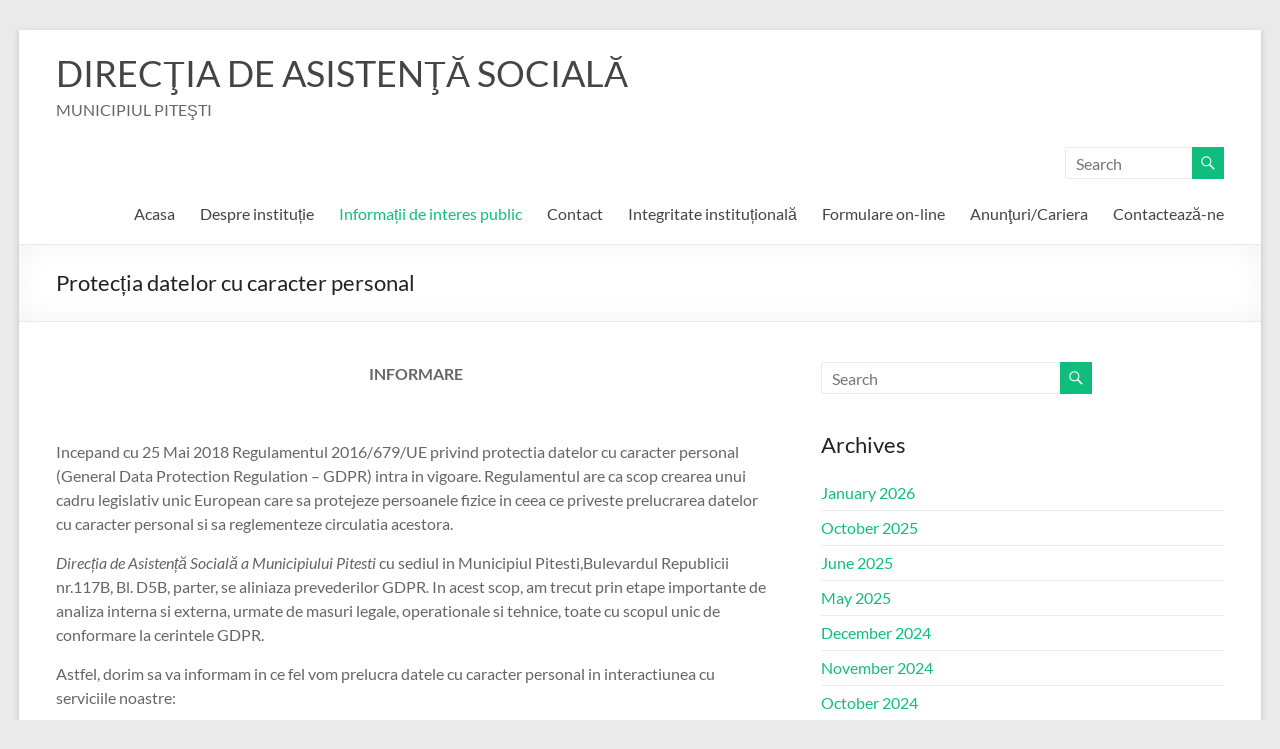

--- FILE ---
content_type: text/html; charset=UTF-8
request_url: https://www.dasp.ro/protectia-datelor-gdpr/
body_size: 76418
content:
<!DOCTYPE html>
<!--[if IE 7]>
<html class="ie ie7" lang="en-US">
<![endif]-->
<!--[if IE 8]>
<html class="ie ie8" lang="en-US">
<![endif]-->
<!--[if !(IE 7) & !(IE 8)]><!-->
<html lang="en-US">
<!--<![endif]-->
<head>
	<meta charset="UTF-8" />
	<meta name="viewport" content="width=device-width, initial-scale=1">
	<link rel="profile" href="http://gmpg.org/xfn/11" />
	<title>Protecția datelor cu caracter personal &#8211; DIRECŢIA DE ASISTENŢĂ SOCIALĂ</title>
<meta name='robots' content='max-image-preview:large' />
	<style>img:is([sizes="auto" i], [sizes^="auto," i]) { contain-intrinsic-size: 3000px 1500px }</style>
	<link rel="alternate" type="application/rss+xml" title="DIRECŢIA DE ASISTENŢĂ SOCIALĂ &raquo; Feed" href="https://www.dasp.ro/feed/" />
<link rel="alternate" type="application/rss+xml" title="DIRECŢIA DE ASISTENŢĂ SOCIALĂ &raquo; Comments Feed" href="https://www.dasp.ro/comments/feed/" />
<script type="text/javascript">
/* <![CDATA[ */
window._wpemojiSettings = {"baseUrl":"https:\/\/s.w.org\/images\/core\/emoji\/16.0.1\/72x72\/","ext":".png","svgUrl":"https:\/\/s.w.org\/images\/core\/emoji\/16.0.1\/svg\/","svgExt":".svg","source":{"concatemoji":"https:\/\/www.dasp.ro\/wp-includes\/js\/wp-emoji-release.min.js?ver=6.8.3"}};
/*! This file is auto-generated */
!function(s,n){var o,i,e;function c(e){try{var t={supportTests:e,timestamp:(new Date).valueOf()};sessionStorage.setItem(o,JSON.stringify(t))}catch(e){}}function p(e,t,n){e.clearRect(0,0,e.canvas.width,e.canvas.height),e.fillText(t,0,0);var t=new Uint32Array(e.getImageData(0,0,e.canvas.width,e.canvas.height).data),a=(e.clearRect(0,0,e.canvas.width,e.canvas.height),e.fillText(n,0,0),new Uint32Array(e.getImageData(0,0,e.canvas.width,e.canvas.height).data));return t.every(function(e,t){return e===a[t]})}function u(e,t){e.clearRect(0,0,e.canvas.width,e.canvas.height),e.fillText(t,0,0);for(var n=e.getImageData(16,16,1,1),a=0;a<n.data.length;a++)if(0!==n.data[a])return!1;return!0}function f(e,t,n,a){switch(t){case"flag":return n(e,"\ud83c\udff3\ufe0f\u200d\u26a7\ufe0f","\ud83c\udff3\ufe0f\u200b\u26a7\ufe0f")?!1:!n(e,"\ud83c\udde8\ud83c\uddf6","\ud83c\udde8\u200b\ud83c\uddf6")&&!n(e,"\ud83c\udff4\udb40\udc67\udb40\udc62\udb40\udc65\udb40\udc6e\udb40\udc67\udb40\udc7f","\ud83c\udff4\u200b\udb40\udc67\u200b\udb40\udc62\u200b\udb40\udc65\u200b\udb40\udc6e\u200b\udb40\udc67\u200b\udb40\udc7f");case"emoji":return!a(e,"\ud83e\udedf")}return!1}function g(e,t,n,a){var r="undefined"!=typeof WorkerGlobalScope&&self instanceof WorkerGlobalScope?new OffscreenCanvas(300,150):s.createElement("canvas"),o=r.getContext("2d",{willReadFrequently:!0}),i=(o.textBaseline="top",o.font="600 32px Arial",{});return e.forEach(function(e){i[e]=t(o,e,n,a)}),i}function t(e){var t=s.createElement("script");t.src=e,t.defer=!0,s.head.appendChild(t)}"undefined"!=typeof Promise&&(o="wpEmojiSettingsSupports",i=["flag","emoji"],n.supports={everything:!0,everythingExceptFlag:!0},e=new Promise(function(e){s.addEventListener("DOMContentLoaded",e,{once:!0})}),new Promise(function(t){var n=function(){try{var e=JSON.parse(sessionStorage.getItem(o));if("object"==typeof e&&"number"==typeof e.timestamp&&(new Date).valueOf()<e.timestamp+604800&&"object"==typeof e.supportTests)return e.supportTests}catch(e){}return null}();if(!n){if("undefined"!=typeof Worker&&"undefined"!=typeof OffscreenCanvas&&"undefined"!=typeof URL&&URL.createObjectURL&&"undefined"!=typeof Blob)try{var e="postMessage("+g.toString()+"("+[JSON.stringify(i),f.toString(),p.toString(),u.toString()].join(",")+"));",a=new Blob([e],{type:"text/javascript"}),r=new Worker(URL.createObjectURL(a),{name:"wpTestEmojiSupports"});return void(r.onmessage=function(e){c(n=e.data),r.terminate(),t(n)})}catch(e){}c(n=g(i,f,p,u))}t(n)}).then(function(e){for(var t in e)n.supports[t]=e[t],n.supports.everything=n.supports.everything&&n.supports[t],"flag"!==t&&(n.supports.everythingExceptFlag=n.supports.everythingExceptFlag&&n.supports[t]);n.supports.everythingExceptFlag=n.supports.everythingExceptFlag&&!n.supports.flag,n.DOMReady=!1,n.readyCallback=function(){n.DOMReady=!0}}).then(function(){return e}).then(function(){var e;n.supports.everything||(n.readyCallback(),(e=n.source||{}).concatemoji?t(e.concatemoji):e.wpemoji&&e.twemoji&&(t(e.twemoji),t(e.wpemoji)))}))}((window,document),window._wpemojiSettings);
/* ]]> */
</script>
<style id='wp-emoji-styles-inline-css' type='text/css'>

	img.wp-smiley, img.emoji {
		display: inline !important;
		border: none !important;
		box-shadow: none !important;
		height: 1em !important;
		width: 1em !important;
		margin: 0 0.07em !important;
		vertical-align: -0.1em !important;
		background: none !important;
		padding: 0 !important;
	}
</style>
<link rel='stylesheet' id='wp-block-library-css' href='https://www.dasp.ro/wp-includes/css/dist/block-library/style.min.css?ver=6.8.3' type='text/css' media='all' />
<style id='wp-block-library-theme-inline-css' type='text/css'>
.wp-block-audio :where(figcaption){color:#555;font-size:13px;text-align:center}.is-dark-theme .wp-block-audio :where(figcaption){color:#ffffffa6}.wp-block-audio{margin:0 0 1em}.wp-block-code{border:1px solid #ccc;border-radius:4px;font-family:Menlo,Consolas,monaco,monospace;padding:.8em 1em}.wp-block-embed :where(figcaption){color:#555;font-size:13px;text-align:center}.is-dark-theme .wp-block-embed :where(figcaption){color:#ffffffa6}.wp-block-embed{margin:0 0 1em}.blocks-gallery-caption{color:#555;font-size:13px;text-align:center}.is-dark-theme .blocks-gallery-caption{color:#ffffffa6}:root :where(.wp-block-image figcaption){color:#555;font-size:13px;text-align:center}.is-dark-theme :root :where(.wp-block-image figcaption){color:#ffffffa6}.wp-block-image{margin:0 0 1em}.wp-block-pullquote{border-bottom:4px solid;border-top:4px solid;color:currentColor;margin-bottom:1.75em}.wp-block-pullquote cite,.wp-block-pullquote footer,.wp-block-pullquote__citation{color:currentColor;font-size:.8125em;font-style:normal;text-transform:uppercase}.wp-block-quote{border-left:.25em solid;margin:0 0 1.75em;padding-left:1em}.wp-block-quote cite,.wp-block-quote footer{color:currentColor;font-size:.8125em;font-style:normal;position:relative}.wp-block-quote:where(.has-text-align-right){border-left:none;border-right:.25em solid;padding-left:0;padding-right:1em}.wp-block-quote:where(.has-text-align-center){border:none;padding-left:0}.wp-block-quote.is-large,.wp-block-quote.is-style-large,.wp-block-quote:where(.is-style-plain){border:none}.wp-block-search .wp-block-search__label{font-weight:700}.wp-block-search__button{border:1px solid #ccc;padding:.375em .625em}:where(.wp-block-group.has-background){padding:1.25em 2.375em}.wp-block-separator.has-css-opacity{opacity:.4}.wp-block-separator{border:none;border-bottom:2px solid;margin-left:auto;margin-right:auto}.wp-block-separator.has-alpha-channel-opacity{opacity:1}.wp-block-separator:not(.is-style-wide):not(.is-style-dots){width:100px}.wp-block-separator.has-background:not(.is-style-dots){border-bottom:none;height:1px}.wp-block-separator.has-background:not(.is-style-wide):not(.is-style-dots){height:2px}.wp-block-table{margin:0 0 1em}.wp-block-table td,.wp-block-table th{word-break:normal}.wp-block-table :where(figcaption){color:#555;font-size:13px;text-align:center}.is-dark-theme .wp-block-table :where(figcaption){color:#ffffffa6}.wp-block-video :where(figcaption){color:#555;font-size:13px;text-align:center}.is-dark-theme .wp-block-video :where(figcaption){color:#ffffffa6}.wp-block-video{margin:0 0 1em}:root :where(.wp-block-template-part.has-background){margin-bottom:0;margin-top:0;padding:1.25em 2.375em}
</style>
<style id='global-styles-inline-css' type='text/css'>
:root{--wp--preset--aspect-ratio--square: 1;--wp--preset--aspect-ratio--4-3: 4/3;--wp--preset--aspect-ratio--3-4: 3/4;--wp--preset--aspect-ratio--3-2: 3/2;--wp--preset--aspect-ratio--2-3: 2/3;--wp--preset--aspect-ratio--16-9: 16/9;--wp--preset--aspect-ratio--9-16: 9/16;--wp--preset--color--black: #000000;--wp--preset--color--cyan-bluish-gray: #abb8c3;--wp--preset--color--white: #ffffff;--wp--preset--color--pale-pink: #f78da7;--wp--preset--color--vivid-red: #cf2e2e;--wp--preset--color--luminous-vivid-orange: #ff6900;--wp--preset--color--luminous-vivid-amber: #fcb900;--wp--preset--color--light-green-cyan: #7bdcb5;--wp--preset--color--vivid-green-cyan: #00d084;--wp--preset--color--pale-cyan-blue: #8ed1fc;--wp--preset--color--vivid-cyan-blue: #0693e3;--wp--preset--color--vivid-purple: #9b51e0;--wp--preset--gradient--vivid-cyan-blue-to-vivid-purple: linear-gradient(135deg,rgba(6,147,227,1) 0%,rgb(155,81,224) 100%);--wp--preset--gradient--light-green-cyan-to-vivid-green-cyan: linear-gradient(135deg,rgb(122,220,180) 0%,rgb(0,208,130) 100%);--wp--preset--gradient--luminous-vivid-amber-to-luminous-vivid-orange: linear-gradient(135deg,rgba(252,185,0,1) 0%,rgba(255,105,0,1) 100%);--wp--preset--gradient--luminous-vivid-orange-to-vivid-red: linear-gradient(135deg,rgba(255,105,0,1) 0%,rgb(207,46,46) 100%);--wp--preset--gradient--very-light-gray-to-cyan-bluish-gray: linear-gradient(135deg,rgb(238,238,238) 0%,rgb(169,184,195) 100%);--wp--preset--gradient--cool-to-warm-spectrum: linear-gradient(135deg,rgb(74,234,220) 0%,rgb(151,120,209) 20%,rgb(207,42,186) 40%,rgb(238,44,130) 60%,rgb(251,105,98) 80%,rgb(254,248,76) 100%);--wp--preset--gradient--blush-light-purple: linear-gradient(135deg,rgb(255,206,236) 0%,rgb(152,150,240) 100%);--wp--preset--gradient--blush-bordeaux: linear-gradient(135deg,rgb(254,205,165) 0%,rgb(254,45,45) 50%,rgb(107,0,62) 100%);--wp--preset--gradient--luminous-dusk: linear-gradient(135deg,rgb(255,203,112) 0%,rgb(199,81,192) 50%,rgb(65,88,208) 100%);--wp--preset--gradient--pale-ocean: linear-gradient(135deg,rgb(255,245,203) 0%,rgb(182,227,212) 50%,rgb(51,167,181) 100%);--wp--preset--gradient--electric-grass: linear-gradient(135deg,rgb(202,248,128) 0%,rgb(113,206,126) 100%);--wp--preset--gradient--midnight: linear-gradient(135deg,rgb(2,3,129) 0%,rgb(40,116,252) 100%);--wp--preset--font-size--small: 13px;--wp--preset--font-size--medium: 20px;--wp--preset--font-size--large: 36px;--wp--preset--font-size--x-large: 42px;--wp--preset--spacing--20: 0.44rem;--wp--preset--spacing--30: 0.67rem;--wp--preset--spacing--40: 1rem;--wp--preset--spacing--50: 1.5rem;--wp--preset--spacing--60: 2.25rem;--wp--preset--spacing--70: 3.38rem;--wp--preset--spacing--80: 5.06rem;--wp--preset--shadow--natural: 6px 6px 9px rgba(0, 0, 0, 0.2);--wp--preset--shadow--deep: 12px 12px 50px rgba(0, 0, 0, 0.4);--wp--preset--shadow--sharp: 6px 6px 0px rgba(0, 0, 0, 0.2);--wp--preset--shadow--outlined: 6px 6px 0px -3px rgba(255, 255, 255, 1), 6px 6px rgba(0, 0, 0, 1);--wp--preset--shadow--crisp: 6px 6px 0px rgba(0, 0, 0, 1);}:root { --wp--style--global--content-size: 760px;--wp--style--global--wide-size: 1160px; }:where(body) { margin: 0; }.wp-site-blocks > .alignleft { float: left; margin-right: 2em; }.wp-site-blocks > .alignright { float: right; margin-left: 2em; }.wp-site-blocks > .aligncenter { justify-content: center; margin-left: auto; margin-right: auto; }:where(.wp-site-blocks) > * { margin-block-start: 24px; margin-block-end: 0; }:where(.wp-site-blocks) > :first-child { margin-block-start: 0; }:where(.wp-site-blocks) > :last-child { margin-block-end: 0; }:root { --wp--style--block-gap: 24px; }:root :where(.is-layout-flow) > :first-child{margin-block-start: 0;}:root :where(.is-layout-flow) > :last-child{margin-block-end: 0;}:root :where(.is-layout-flow) > *{margin-block-start: 24px;margin-block-end: 0;}:root :where(.is-layout-constrained) > :first-child{margin-block-start: 0;}:root :where(.is-layout-constrained) > :last-child{margin-block-end: 0;}:root :where(.is-layout-constrained) > *{margin-block-start: 24px;margin-block-end: 0;}:root :where(.is-layout-flex){gap: 24px;}:root :where(.is-layout-grid){gap: 24px;}.is-layout-flow > .alignleft{float: left;margin-inline-start: 0;margin-inline-end: 2em;}.is-layout-flow > .alignright{float: right;margin-inline-start: 2em;margin-inline-end: 0;}.is-layout-flow > .aligncenter{margin-left: auto !important;margin-right: auto !important;}.is-layout-constrained > .alignleft{float: left;margin-inline-start: 0;margin-inline-end: 2em;}.is-layout-constrained > .alignright{float: right;margin-inline-start: 2em;margin-inline-end: 0;}.is-layout-constrained > .aligncenter{margin-left: auto !important;margin-right: auto !important;}.is-layout-constrained > :where(:not(.alignleft):not(.alignright):not(.alignfull)){max-width: var(--wp--style--global--content-size);margin-left: auto !important;margin-right: auto !important;}.is-layout-constrained > .alignwide{max-width: var(--wp--style--global--wide-size);}body .is-layout-flex{display: flex;}.is-layout-flex{flex-wrap: wrap;align-items: center;}.is-layout-flex > :is(*, div){margin: 0;}body .is-layout-grid{display: grid;}.is-layout-grid > :is(*, div){margin: 0;}body{padding-top: 0px;padding-right: 0px;padding-bottom: 0px;padding-left: 0px;}a:where(:not(.wp-element-button)){text-decoration: underline;}:root :where(.wp-element-button, .wp-block-button__link){background-color: #32373c;border-width: 0;color: #fff;font-family: inherit;font-size: inherit;line-height: inherit;padding: calc(0.667em + 2px) calc(1.333em + 2px);text-decoration: none;}.has-black-color{color: var(--wp--preset--color--black) !important;}.has-cyan-bluish-gray-color{color: var(--wp--preset--color--cyan-bluish-gray) !important;}.has-white-color{color: var(--wp--preset--color--white) !important;}.has-pale-pink-color{color: var(--wp--preset--color--pale-pink) !important;}.has-vivid-red-color{color: var(--wp--preset--color--vivid-red) !important;}.has-luminous-vivid-orange-color{color: var(--wp--preset--color--luminous-vivid-orange) !important;}.has-luminous-vivid-amber-color{color: var(--wp--preset--color--luminous-vivid-amber) !important;}.has-light-green-cyan-color{color: var(--wp--preset--color--light-green-cyan) !important;}.has-vivid-green-cyan-color{color: var(--wp--preset--color--vivid-green-cyan) !important;}.has-pale-cyan-blue-color{color: var(--wp--preset--color--pale-cyan-blue) !important;}.has-vivid-cyan-blue-color{color: var(--wp--preset--color--vivid-cyan-blue) !important;}.has-vivid-purple-color{color: var(--wp--preset--color--vivid-purple) !important;}.has-black-background-color{background-color: var(--wp--preset--color--black) !important;}.has-cyan-bluish-gray-background-color{background-color: var(--wp--preset--color--cyan-bluish-gray) !important;}.has-white-background-color{background-color: var(--wp--preset--color--white) !important;}.has-pale-pink-background-color{background-color: var(--wp--preset--color--pale-pink) !important;}.has-vivid-red-background-color{background-color: var(--wp--preset--color--vivid-red) !important;}.has-luminous-vivid-orange-background-color{background-color: var(--wp--preset--color--luminous-vivid-orange) !important;}.has-luminous-vivid-amber-background-color{background-color: var(--wp--preset--color--luminous-vivid-amber) !important;}.has-light-green-cyan-background-color{background-color: var(--wp--preset--color--light-green-cyan) !important;}.has-vivid-green-cyan-background-color{background-color: var(--wp--preset--color--vivid-green-cyan) !important;}.has-pale-cyan-blue-background-color{background-color: var(--wp--preset--color--pale-cyan-blue) !important;}.has-vivid-cyan-blue-background-color{background-color: var(--wp--preset--color--vivid-cyan-blue) !important;}.has-vivid-purple-background-color{background-color: var(--wp--preset--color--vivid-purple) !important;}.has-black-border-color{border-color: var(--wp--preset--color--black) !important;}.has-cyan-bluish-gray-border-color{border-color: var(--wp--preset--color--cyan-bluish-gray) !important;}.has-white-border-color{border-color: var(--wp--preset--color--white) !important;}.has-pale-pink-border-color{border-color: var(--wp--preset--color--pale-pink) !important;}.has-vivid-red-border-color{border-color: var(--wp--preset--color--vivid-red) !important;}.has-luminous-vivid-orange-border-color{border-color: var(--wp--preset--color--luminous-vivid-orange) !important;}.has-luminous-vivid-amber-border-color{border-color: var(--wp--preset--color--luminous-vivid-amber) !important;}.has-light-green-cyan-border-color{border-color: var(--wp--preset--color--light-green-cyan) !important;}.has-vivid-green-cyan-border-color{border-color: var(--wp--preset--color--vivid-green-cyan) !important;}.has-pale-cyan-blue-border-color{border-color: var(--wp--preset--color--pale-cyan-blue) !important;}.has-vivid-cyan-blue-border-color{border-color: var(--wp--preset--color--vivid-cyan-blue) !important;}.has-vivid-purple-border-color{border-color: var(--wp--preset--color--vivid-purple) !important;}.has-vivid-cyan-blue-to-vivid-purple-gradient-background{background: var(--wp--preset--gradient--vivid-cyan-blue-to-vivid-purple) !important;}.has-light-green-cyan-to-vivid-green-cyan-gradient-background{background: var(--wp--preset--gradient--light-green-cyan-to-vivid-green-cyan) !important;}.has-luminous-vivid-amber-to-luminous-vivid-orange-gradient-background{background: var(--wp--preset--gradient--luminous-vivid-amber-to-luminous-vivid-orange) !important;}.has-luminous-vivid-orange-to-vivid-red-gradient-background{background: var(--wp--preset--gradient--luminous-vivid-orange-to-vivid-red) !important;}.has-very-light-gray-to-cyan-bluish-gray-gradient-background{background: var(--wp--preset--gradient--very-light-gray-to-cyan-bluish-gray) !important;}.has-cool-to-warm-spectrum-gradient-background{background: var(--wp--preset--gradient--cool-to-warm-spectrum) !important;}.has-blush-light-purple-gradient-background{background: var(--wp--preset--gradient--blush-light-purple) !important;}.has-blush-bordeaux-gradient-background{background: var(--wp--preset--gradient--blush-bordeaux) !important;}.has-luminous-dusk-gradient-background{background: var(--wp--preset--gradient--luminous-dusk) !important;}.has-pale-ocean-gradient-background{background: var(--wp--preset--gradient--pale-ocean) !important;}.has-electric-grass-gradient-background{background: var(--wp--preset--gradient--electric-grass) !important;}.has-midnight-gradient-background{background: var(--wp--preset--gradient--midnight) !important;}.has-small-font-size{font-size: var(--wp--preset--font-size--small) !important;}.has-medium-font-size{font-size: var(--wp--preset--font-size--medium) !important;}.has-large-font-size{font-size: var(--wp--preset--font-size--large) !important;}.has-x-large-font-size{font-size: var(--wp--preset--font-size--x-large) !important;}
:root :where(.wp-block-pullquote){font-size: 1.5em;line-height: 1.6;}
</style>
<link rel='stylesheet' id='contact-form-7-css' href='https://www.dasp.ro/wp-content/plugins/contact-form-7/includes/css/styles.css?ver=6.0.6' type='text/css' media='all' />
<style id='contact-form-7-inline-css' type='text/css'>
.wpcf7 .wpcf7-recaptcha iframe {margin-bottom: 0;}.wpcf7 .wpcf7-recaptcha[data-align="center"] > div {margin: 0 auto;}.wpcf7 .wpcf7-recaptcha[data-align="right"] > div {margin: 0 0 0 auto;}
</style>
<link rel='stylesheet' id='font-awesome-4-css' href='https://www.dasp.ro/wp-content/themes/spacious/font-awesome/library/font-awesome/css/v4-shims.min.css?ver=4.7.0' type='text/css' media='all' />
<link rel='stylesheet' id='font-awesome-all-css' href='https://www.dasp.ro/wp-content/themes/spacious/font-awesome/library/font-awesome/css/all.min.css?ver=6.2.4' type='text/css' media='all' />
<link rel='stylesheet' id='font-awesome-solid-css' href='https://www.dasp.ro/wp-content/themes/spacious/font-awesome/library/font-awesome/css/solid.min.css?ver=6.2.4' type='text/css' media='all' />
<link rel='stylesheet' id='font-awesome-regular-css' href='https://www.dasp.ro/wp-content/themes/spacious/font-awesome/library/font-awesome/css/regular.min.css?ver=6.2.4' type='text/css' media='all' />
<link rel='stylesheet' id='font-awesome-brands-css' href='https://www.dasp.ro/wp-content/themes/spacious/font-awesome/library/font-awesome/css/brands.min.css?ver=6.2.4' type='text/css' media='all' />
<link rel='stylesheet' id='spacious_style-css' href='https://www.dasp.ro/wp-content/themes/spacious/style.css?ver=6.8.3' type='text/css' media='all' />
<link rel='stylesheet' id='spacious-genericons-css' href='https://www.dasp.ro/wp-content/themes/spacious/genericons/genericons.css?ver=3.3.1' type='text/css' media='all' />
<link rel='stylesheet' id='spacious-font-awesome-css' href='https://www.dasp.ro/wp-content/themes/spacious/font-awesome/css/font-awesome.min.css?ver=4.7.1' type='text/css' media='all' />
<style id='akismet-widget-style-inline-css' type='text/css'>

			.a-stats {
				--akismet-color-mid-green: #357b49;
				--akismet-color-white: #fff;
				--akismet-color-light-grey: #f6f7f7;

				max-width: 350px;
				width: auto;
			}

			.a-stats * {
				all: unset;
				box-sizing: border-box;
			}

			.a-stats strong {
				font-weight: 600;
			}

			.a-stats a.a-stats__link,
			.a-stats a.a-stats__link:visited,
			.a-stats a.a-stats__link:active {
				background: var(--akismet-color-mid-green);
				border: none;
				box-shadow: none;
				border-radius: 8px;
				color: var(--akismet-color-white);
				cursor: pointer;
				display: block;
				font-family: -apple-system, BlinkMacSystemFont, 'Segoe UI', 'Roboto', 'Oxygen-Sans', 'Ubuntu', 'Cantarell', 'Helvetica Neue', sans-serif;
				font-weight: 500;
				padding: 12px;
				text-align: center;
				text-decoration: none;
				transition: all 0.2s ease;
			}

			/* Extra specificity to deal with TwentyTwentyOne focus style */
			.widget .a-stats a.a-stats__link:focus {
				background: var(--akismet-color-mid-green);
				color: var(--akismet-color-white);
				text-decoration: none;
			}

			.a-stats a.a-stats__link:hover {
				filter: brightness(110%);
				box-shadow: 0 4px 12px rgba(0, 0, 0, 0.06), 0 0 2px rgba(0, 0, 0, 0.16);
			}

			.a-stats .count {
				color: var(--akismet-color-white);
				display: block;
				font-size: 1.5em;
				line-height: 1.4;
				padding: 0 13px;
				white-space: nowrap;
			}
		
</style>
<link rel='stylesheet' id='tablepress-default-css' href='https://www.dasp.ro/wp-content/plugins/tablepress/css/build/default.css?ver=3.1.2' type='text/css' media='all' />
<link rel='stylesheet' id='wpglobus-css' href='https://www.dasp.ro/wp-content/plugins/wpglobus/includes/css/wpglobus.css?ver=3.0.0' type='text/css' media='all' />
<script type="text/javascript" src="https://www.dasp.ro/wp-includes/js/jquery/jquery.min.js?ver=3.7.1" id="jquery-core-js"></script>
<script type="text/javascript" src="https://www.dasp.ro/wp-includes/js/jquery/jquery-migrate.min.js?ver=3.4.1" id="jquery-migrate-js"></script>
<script type="text/javascript" src="https://www.dasp.ro/wp-content/themes/spacious/js/spacious-custom.js?ver=6.8.3" id="spacious-custom-js"></script>
<!--[if lte IE 8]>
<script type="text/javascript" src="https://www.dasp.ro/wp-content/themes/spacious/js/html5shiv.min.js?ver=6.8.3" id="html5-js"></script>
<![endif]-->
<script type="text/javascript" src="https://www.dasp.ro/wp-content/plugins/wp-image-zoooom/assets/js/jquery.image_zoom.min.js?ver=1.59" id="image_zoooom-js" defer="defer" data-wp-strategy="defer"></script>
<script type="text/javascript" id="image_zoooom-init-js-extra">
/* <![CDATA[ */
var IZ = {"with_woocommerce":"0","exchange_thumbnails":"1","woo_categories":"0","enable_mobile":"","options":[],"woo_slider":"0","enable_surecart":"0"};
/* ]]> */
</script>
<script type="text/javascript" src="https://www.dasp.ro/wp-content/plugins/wp-image-zoooom/assets/js/image_zoom-init.js?ver=1.59" id="image_zoooom-init-js" defer="defer" data-wp-strategy="defer"></script>
<script type="text/javascript" id="utils-js-extra">
/* <![CDATA[ */
var userSettings = {"url":"\/","uid":"0","time":"1769901093","secure":"1"};
/* ]]> */
</script>
<script type="text/javascript" src="https://www.dasp.ro/wp-includes/js/utils.min.js?ver=6.8.3" id="utils-js"></script>
<link rel="https://api.w.org/" href="https://www.dasp.ro/wp-json/" /><link rel="alternate" title="JSON" type="application/json" href="https://www.dasp.ro/wp-json/wp/v2/pages/1802" /><link rel="EditURI" type="application/rsd+xml" title="RSD" href="https://www.dasp.ro/xmlrpc.php?rsd" />
<meta name="generator" content="WordPress 6.8.3" />
<link rel="canonical" href="https://www.dasp.ro/protectia-datelor-gdpr/" />
<link rel='shortlink' href='https://www.dasp.ro/?p=1802' />
<link rel="alternate" title="oEmbed (JSON)" type="application/json+oembed" href="https://www.dasp.ro/wp-json/oembed/1.0/embed?url=https%3A%2F%2Fwww.dasp.ro%2Fprotectia-datelor-gdpr%2F" />
<link rel="alternate" title="oEmbed (XML)" type="text/xml+oembed" href="https://www.dasp.ro/wp-json/oembed/1.0/embed?url=https%3A%2F%2Fwww.dasp.ro%2Fprotectia-datelor-gdpr%2F&#038;format=xml" />
<meta name="generator" content="Elementor 3.28.4; features: additional_custom_breakpoints, e_local_google_fonts; settings: css_print_method-external, google_font-enabled, font_display-auto">
			<style>
				.e-con.e-parent:nth-of-type(n+4):not(.e-lazyloaded):not(.e-no-lazyload),
				.e-con.e-parent:nth-of-type(n+4):not(.e-lazyloaded):not(.e-no-lazyload) * {
					background-image: none !important;
				}
				@media screen and (max-height: 1024px) {
					.e-con.e-parent:nth-of-type(n+3):not(.e-lazyloaded):not(.e-no-lazyload),
					.e-con.e-parent:nth-of-type(n+3):not(.e-lazyloaded):not(.e-no-lazyload) * {
						background-image: none !important;
					}
				}
				@media screen and (max-height: 640px) {
					.e-con.e-parent:nth-of-type(n+2):not(.e-lazyloaded):not(.e-no-lazyload),
					.e-con.e-parent:nth-of-type(n+2):not(.e-lazyloaded):not(.e-no-lazyload) * {
						background-image: none !important;
					}
				}
			</style>
						<style media="screen">
				.wpglobus_flag_en{background-image:url(https://www.dasp.ro/wp-content/plugins/wpglobus/flags/us.png)}
.wpglobus_flag_es{background-image:url(https://www.dasp.ro/wp-content/plugins/wpglobus/flags/es.png)}
.wpglobus_flag_de{background-image:url(https://www.dasp.ro/wp-content/plugins/wpglobus/flags/de.png)}
.wpglobus_flag_fr{background-image:url(https://www.dasp.ro/wp-content/plugins/wpglobus/flags/fr.png)}
.wpglobus_flag_ru{background-image:url(https://www.dasp.ro/wp-content/plugins/wpglobus/flags/ru.png)}
			</style>
			<link rel="alternate" hreflang="en-US" href="https://www.dasp.ro/protectia-datelor-gdpr/" /><link rel="alternate" hreflang="es-ES" href="https://www.dasp.ro/es/protectia-datelor-gdpr/" /><link rel="alternate" hreflang="de-DE" href="https://www.dasp.ro/de/protectia-datelor-gdpr/" /><link rel="alternate" hreflang="fr-FR" href="https://www.dasp.ro/fr/protectia-datelor-gdpr/" /><link rel="alternate" hreflang="ru-RU" href="https://www.dasp.ro/ru/protectia-datelor-gdpr/" /><style type="text/css">img.zoooom,.zoooom img{padding:0!important;}.dialog-lightbox-widget-content[style] { top: 0 !important; left: 0 !important;}body.elementor-editor-active .zoooom::before { content: "\f179     Zoom applied to the image. Check on the frontend"; position: absolute; margin-top: 12px; text-align: right; background-color: white; line-height: 1.4em; left: 5%; padding: 0 10px 6px; font-family: dashicons; font-size: 0.9em; font-style: italic; z-index: 20; }</style><script type="text/javascript"></script></head>

<body class="wp-singular page-template-default page page-id-1802 wp-embed-responsive wp-theme-spacious chrome  narrow-1218 elementor-default elementor-kit-4520">


<div id="page" class="hfeed site">
	<a class="skip-link screen-reader-text" href="#main">Skip to content</a>

	
	
	<header id="masthead" class="site-header clearfix spacious-header-display-one">

		
		
		<div id="header-text-nav-container" class="">

			<div class="inner-wrap" id="spacious-header-display-one">

				<div id="header-text-nav-wrap" class="clearfix">
					<div id="header-left-section">
						
						<div id="header-text" class="">
															<h3 id="site-title">
									<a href="https://www.dasp.ro/"
									   title="DIRECŢIA DE ASISTENŢĂ SOCIALĂ"
									   rel="home">DIRECŢIA DE ASISTENŢĂ SOCIALĂ</a>
								</h3>
														<p id="site-description">MUNICIPIUL PITEŞTI</p>
							<!-- #site-description -->
						</div><!-- #header-text -->

					</div><!-- #header-left-section -->
					<div id="header-right-section">
													<div id="header-right-sidebar" class="clearfix">
								<aside id="search-4" class="widget widget_search"><form action="https://www.dasp.ro/" class="search-form searchform clearfix" method="get">
	<div class="search-wrap">
		<input type="text" placeholder="Search" class="s field" name="s">
		<button class="search-icon" type="submit"></button>
	</div>
</form><!-- .searchform --></aside>							</div>
							
													<div class="header-action">
															</div>
						
						
		<nav id="site-navigation" class="main-navigation clearfix   " role="navigation">
			<p class="menu-toggle">
				<span class="screen-reader-text">Menu</span>
			</p>
			<div class="menu-primary-container"><ul id="menu-2015" class="menu"><li id="menu-item-5" class="menu-item menu-item-type-post_type menu-item-object-page menu-item-home menu-item-5"><a href="https://www.dasp.ro/">Acasa</a></li>
<li id="menu-item-606" class="menu-item menu-item-type-post_type menu-item-object-page menu-item-has-children menu-item-606"><a href="https://www.dasp.ro/despre/">Despre instituție</a>
<ul class="sub-menu">
	<li id="menu-item-9553" class="menu-item menu-item-type-post_type menu-item-object-page menu-item-9553"><a href="https://www.dasp.ro/legislatie/">Legislatie</a></li>
	<li id="menu-item-8724" class="menu-item menu-item-type-post_type menu-item-object-page menu-item-has-children menu-item-8724"><a href="https://www.dasp.ro/conducere/">Conducere</a>
	<ul class="sub-menu">
		<li id="menu-item-602" class="menu-item menu-item-type-post_type menu-item-object-page menu-item-has-children menu-item-602"><a href="https://www.dasp.ro/servicii/">Servicii</a>
		<ul class="sub-menu">
			<li id="menu-item-533" class="menu-item menu-item-type-post_type menu-item-object-page menu-item-533"><a href="https://www.dasp.ro/serviciul-beneficii-sociale-si-politici-familiale/">Serviciul Beneficii Sociale şi Politici Familiale</a></li>
			<li id="menu-item-92" class="menu-item menu-item-type-post_type menu-item-object-page menu-item-92"><a href="https://www.dasp.ro/serviciul-protectia-copilului-si-autoritate-tutelara/">Serviciul Protecţia Copilului şi Autoritate Tutelară</a></li>
			<li id="menu-item-532" class="menu-item menu-item-type-post_type menu-item-object-page menu-item-532"><a href="https://www.dasp.ro/serviciul-protectia-persoanelor-cu-handicap-si-a-persoanelor-varstnice/">Serviciul Protecţia Persoanelor cu Handicap şi a Persoanelor Vârstnice</a></li>
			<li id="menu-item-110" class="menu-item menu-item-type-post_type menu-item-object-page menu-item-110"><a href="https://www.dasp.ro/serviciul-de-asistenta-comunitara/">Serviciul de Asistență Comunitară</a></li>
			<li id="menu-item-690" class="menu-item menu-item-type-post_type menu-item-object-page menu-item-690"><a href="https://www.dasp.ro/serviciul-de-asistenta-medicala/">Serviciul de Asistență Medicală</a></li>
			<li id="menu-item-632" class="menu-item menu-item-type-post_type menu-item-object-page menu-item-632"><a href="https://www.dasp.ro/serviciul-financiar-contabilitate-achizitii-publice-informatica-administrativ/">Serviciul Financiar Contabilitate Achizitii Publice Informatica Administrativ</a></li>
			<li id="menu-item-636" class="menu-item menu-item-type-post_type menu-item-object-page menu-item-636"><a href="https://www.dasp.ro/biroului-personal-juridic-si-securitatea-muncii/">Serviciul Personal, Juridic si Securitatea Muncii</a></li>
			<li id="menu-item-9513" class="menu-item menu-item-type-post_type menu-item-object-page menu-item-9513"><a href="https://www.dasp.ro/centrul-multifunctional-comunitar/">Centrul Multifunctional Comunitar</a></li>
		</ul>
</li>
	</ul>
</li>
	<li id="menu-item-9752" class="menu-item menu-item-type-post_type menu-item-object-page menu-item-9752"><a href="https://www.dasp.ro/organizare/">Organizare</a></li>
	<li id="menu-item-9762" class="menu-item menu-item-type-post_type menu-item-object-page menu-item-9762"><a href="https://www.dasp.ro/programe-si-strategii/">Programe și strategii</a></li>
	<li id="menu-item-9761" class="menu-item menu-item-type-post_type menu-item-object-page menu-item-9761"><a href="https://www.dasp.ro/rapoarte-si-studii-2/">Rapoarte și studii</a></li>
	<li id="menu-item-396" class="menu-item menu-item-type-custom menu-item-object-custom menu-item-396"><a href="https://www.dasp.ro/wp-content/uploads/2014/12/HCL-258-privind-infiintarea-Directiei-de-Asistenta-Sociala-a-Municipiului-Pitesti.pdf">HCL-258 privind infiintarea Directiei de Asistenta Sociala a Municipiului Pitesti</a></li>
	<li id="menu-item-395" class="menu-item menu-item-type-custom menu-item-object-custom menu-item-395"><a href="https://www.dasp.ro/wp-content/uploads/2014/12/HCL-143-schimbare-sediu.pdf">HCL-143 schimbare sediu</a></li>
</ul>
</li>
<li id="menu-item-1372" class="menu-item menu-item-type-post_type menu-item-object-page current-menu-ancestor current-menu-parent current_page_parent current_page_ancestor menu-item-has-children menu-item-1372"><a href="https://www.dasp.ro/transparenta-decizionala/">Informații de interes public</a>
<ul class="sub-menu">
	<li id="menu-item-9783" class="menu-item menu-item-type-post_type menu-item-object-page menu-item-9783"><a href="https://www.dasp.ro/informatii-de-interes-public/">Solicitare informații de interes public</a></li>
	<li id="menu-item-9810" class="menu-item menu-item-type-post_type menu-item-object-page menu-item-9810"><a href="https://www.dasp.ro/buletin-informativ-al-informatiilor-de-interes-public/">Buletin informativ al informațiilor de interes public</a></li>
	<li id="menu-item-9920" class="menu-item menu-item-type-post_type menu-item-object-page menu-item-9920"><a href="https://www.dasp.ro/buget-3/">Buget</a></li>
	<li id="menu-item-9604" class="menu-item menu-item-type-post_type menu-item-object-page menu-item-9604"><a href="https://www.dasp.ro/bilanturi-contabile/">Bilanturi contabile</a></li>
	<li id="menu-item-4330" class="menu-item menu-item-type-post_type menu-item-object-page menu-item-4330"><a href="https://www.dasp.ro/achizitii/">Achizitii</a></li>
	<li id="menu-item-613" class="menu-item menu-item-type-post_type menu-item-object-page menu-item-has-children menu-item-613"><a href="https://www.dasp.ro/declaratii-de-avere/">Declaraţii de avere si interese</a>
	<ul class="sub-menu">
		<li id="menu-item-9109" class="menu-item menu-item-type-post_type menu-item-object-page menu-item-9109"><a href="https://www.dasp.ro/declaratii-de-avere-2025/">2025</a></li>
		<li id="menu-item-8217" class="menu-item menu-item-type-post_type menu-item-object-page menu-item-8217"><a href="https://www.dasp.ro/declaratii-de-avere-2024/">2024</a></li>
		<li id="menu-item-7592" class="menu-item menu-item-type-post_type menu-item-object-page menu-item-7592"><a href="https://www.dasp.ro/declaratii-de-avere-si-interese-2023/">2023</a></li>
		<li id="menu-item-6490" class="menu-item menu-item-type-post_type menu-item-object-page menu-item-6490"><a href="https://www.dasp.ro/declaratii-de-avere-2022/">2022</a></li>
		<li id="menu-item-4199" class="menu-item menu-item-type-post_type menu-item-object-page menu-item-4199"><a href="https://www.dasp.ro/declaratii-de-avere-2021/">2021</a></li>
		<li id="menu-item-3356" class="menu-item menu-item-type-post_type menu-item-object-page menu-item-3356"><a href="https://www.dasp.ro/declaratii-avere-2020/">2020</a></li>
		<li id="menu-item-2344" class="menu-item menu-item-type-post_type menu-item-object-page menu-item-2344"><a href="https://www.dasp.ro/declaratii-de-avere-2019/">2019</a></li>
		<li id="menu-item-1765" class="menu-item menu-item-type-custom menu-item-object-custom menu-item-1765"><a href="https://www.dasp.ro/ro_RO/declaratii-avere-2018/">2018</a></li>
		<li id="menu-item-1364" class="menu-item menu-item-type-custom menu-item-object-custom menu-item-1364"><a href="https://www.dasp.ro/ro_RO/declaratii-avere-2017/">2017</a></li>
		<li id="menu-item-1006" class="menu-item menu-item-type-custom menu-item-object-custom menu-item-1006"><a href="https://www.dasp.ro/ro_RO/declaratii-avere-2016/">2016</a></li>
		<li id="menu-item-521" class="menu-item menu-item-type-custom menu-item-object-custom menu-item-521"><a href="https://www.dasp.ro/declaratii-avere-2015/">2015</a></li>
		<li id="menu-item-278" class="menu-item menu-item-type-custom menu-item-object-custom menu-item-278"><a href="https://www.dasp.ro/declaratii-avere-2014/">2014</a></li>
		<li id="menu-item-277" class="menu-item menu-item-type-custom menu-item-object-custom menu-item-277"><a href="https://www.dasp.ro/declaratii-avere-2013/">2013</a></li>
		<li id="menu-item-276" class="menu-item menu-item-type-custom menu-item-object-custom menu-item-276"><a href="https://www.dasp.ro/declaratii-avere-2012/">2012</a></li>
		<li id="menu-item-275" class="menu-item menu-item-type-custom menu-item-object-custom menu-item-275"><a href="https://www.dasp.ro/declaratii-avere-2011/">2011</a></li>
		<li id="menu-item-2448" class="menu-item menu-item-type-post_type menu-item-object-page menu-item-2448"><a href="https://www.dasp.ro/declaratii-de-avere-2010/">2010</a></li>
	</ul>
</li>
	<li id="menu-item-9826" class="menu-item menu-item-type-post_type menu-item-object-page menu-item-9826"><a href="https://www.dasp.ro/modele-de-cereri-formulare-tipizate/">Modele de cereri/formulare tipizate</a></li>
	<li id="menu-item-9830" class="menu-item menu-item-type-post_type menu-item-object-page menu-item-9830"><a href="https://www.dasp.ro/situatia-anuala-a-finantarilor-nerambursabile/">Situația anuală a finanțărilor nerambursabile</a></li>
	<li id="menu-item-9833" class="menu-item menu-item-type-post_type menu-item-object-page menu-item-9833"><a href="https://www.dasp.ro/comisia-paritara/">Comisia Paritara</a></li>
	<li id="menu-item-9839" class="menu-item menu-item-type-post_type menu-item-object-page current-menu-item page_item page-item-1802 current_page_item menu-item-9839"><a href="https://www.dasp.ro/protectia-datelor-gdpr/" aria-current="page">Protecția datelor cu caracter personal</a></li>
</ul>
</li>
<li id="menu-item-9662" class="menu-item menu-item-type-post_type menu-item-object-page menu-item-has-children menu-item-9662"><a href="https://www.dasp.ro/contact/">Contact</a>
<ul class="sub-menu">
	<li id="menu-item-9665" class="menu-item menu-item-type-post_type menu-item-object-page menu-item-9665"><a href="https://www.dasp.ro/date-de-contact-ale-autoritatii/">Date de contact ale autorității</a></li>
	<li id="menu-item-9670" class="menu-item menu-item-type-post_type menu-item-object-page menu-item-9670"><a href="https://www.dasp.ro/programul-de-functionare-al-institutiei/">Programul de funcționare al instituției</a></li>
	<li id="menu-item-9674" class="menu-item menu-item-type-post_type menu-item-object-page menu-item-9674"><a href="https://www.dasp.ro/audiente/">Audiențe</a></li>
	<li id="menu-item-9229" class="menu-item menu-item-type-post_type menu-item-object-page menu-item-9229"><a href="https://www.dasp.ro/petitii/">Petitii</a></li>
	<li id="menu-item-9680" class="menu-item menu-item-type-post_type menu-item-object-page menu-item-9680"><a href="https://www.dasp.ro/persoana-responsabila-cu-aplicarea-legii-nr-544-2001-si-de-relatia-cu-presamass-media/">Persoana responsabilă cu aplicarea Legii nr. 544/2001 si de relatia cu presa(mass media)</a></li>
</ul>
</li>
<li id="menu-item-9685" class="menu-item menu-item-type-post_type menu-item-object-page menu-item-has-children menu-item-9685"><a href="https://www.dasp.ro/integritate-institutionala/">Integritate instituțională</a>
<ul class="sub-menu">
	<li id="menu-item-5979" class="menu-item menu-item-type-post_type menu-item-object-page menu-item-5979"><a href="https://www.dasp.ro/cod-etic-2/">Cod etic</a></li>
	<li id="menu-item-9691" class="menu-item menu-item-type-post_type menu-item-object-page menu-item-9691"><a href="https://www.dasp.ro/lista-cuprinzand-cadourile-primite-conform-legii-251-2004-si-destinatia-acestora/">Lista cuprinzând cadourile primite conform legii 251/2004 și destinatia acestora</a></li>
	<li id="menu-item-9706" class="menu-item menu-item-type-post_type menu-item-object-page menu-item-9706"><a href="https://www.dasp.ro/avertizorul-in-interes-public/">Mecanismul de raportare a încălcărilor legii</a></li>
	<li id="menu-item-9711" class="menu-item menu-item-type-post_type menu-item-object-page menu-item-9711"><a href="https://www.dasp.ro/declaratie-privind-asumarea-agendei-de-integritate/">Declaratie privind asumarea agendei de integritate</a></li>
	<li id="menu-item-9715" class="menu-item menu-item-type-post_type menu-item-object-page menu-item-9715"><a href="https://www.dasp.ro/planul-de-integritate-al-institutiei/">Planul de integritate al instituției</a></li>
	<li id="menu-item-9722" class="menu-item menu-item-type-post_type menu-item-object-page menu-item-9722"><a href="https://www.dasp.ro/raport-narativ-referitor-la-stadiul-implementarii-masurilor-prevazute-in-sna/">Raport narativ referitor la stadiul implementării măsurilor prevăzute în SNA</a></li>
	<li id="menu-item-9727" class="menu-item menu-item-type-post_type menu-item-object-page menu-item-9727"><a href="https://www.dasp.ro/situatia-incidentelor-de-integritate/">Situația incidentelor de integritate</a></li>
	<li id="menu-item-9732" class="menu-item menu-item-type-post_type menu-item-object-page menu-item-9732"><a href="https://www.dasp.ro/studii-cercetari-ghiduri-materiale-informative-relevante/">Studii/cercetări/ghiduri/materiale informative relevante</a></li>
</ul>
</li>
<li id="menu-item-597" class="menu-item menu-item-type-post_type menu-item-object-page menu-item-has-children menu-item-597"><a href="https://www.dasp.ro/online-forms/">Formulare on-line</a>
<ul class="sub-menu">
	<li id="menu-item-587" class="menu-item menu-item-type-post_type menu-item-object-page menu-item-has-children menu-item-587"><a href="https://www.dasp.ro/acte-serviciul-beneficii-sociale-si-politici-familiale/">Acte: Serviciul Beneficii Sociale si Politici Familiale</a>
	<ul class="sub-menu">
		<li id="menu-item-73" class="menu-item menu-item-type-post_type menu-item-object-page menu-item-73"><a href="https://www.dasp.ro/acte-necesare-pentru-intocmirea-dosarului-de-indemnizatiestimulent-crestere-copil/">Acte necesare pentru intocmirea dosarului de indemnizatie/stimulent crestere copil</a></li>
		<li id="menu-item-71" class="menu-item menu-item-type-post_type menu-item-object-page menu-item-71"><a href="https://www.dasp.ro/acte-pentru-alocatia-de-stat-pentru-copii/">Acte necesare pentru alocația de stat pentru copii</a></li>
		<li id="menu-item-70" class="menu-item menu-item-type-post_type menu-item-object-page menu-item-70"><a href="https://www.dasp.ro/acte-pentru-ajutorul-de-incalzire/">Acte necesare pentru ajutorul pentru încălzire</a></li>
		<li id="menu-item-8264" class="menu-item menu-item-type-post_type menu-item-object-page menu-item-8264"><a href="https://www.dasp.ro/venit-minim-de-incluziune-2/">VENIT MINIM DE INCLUZIUNE</a></li>
		<li id="menu-item-7855" class="menu-item menu-item-type-post_type menu-item-object-page menu-item-7855"><a href="https://www.dasp.ro/conditii-de-acordare-a-tichetelor-de-gradinita/">Conditii de acordare a tichetelor de gradinita</a></li>
	</ul>
</li>
	<li id="menu-item-7443" class="menu-item menu-item-type-post_type menu-item-object-page menu-item-7443"><a href="https://www.dasp.ro/acte-necesare-pentru-serviciul-de-protectie-a-copilului-si-autoritate-tutelara-2/">Acte necesare pentru serviciul de protecţie a copilului şi autoritate tutelară</a></li>
	<li id="menu-item-590" class="menu-item menu-item-type-post_type menu-item-object-page menu-item-has-children menu-item-590"><a href="https://www.dasp.ro/acte-serviciul-protectia-persoanelor-cu-handicap-si-a-persoanelor-varstnice/">Acte: Serviciul Protecţia Persoanelor cu Handicap şi a Persoanelor Vârstnice</a>
	<ul class="sub-menu">
		<li id="menu-item-3422" class="menu-item menu-item-type-post_type menu-item-object-page menu-item-3422"><a href="https://www.dasp.ro/cerere-si-acte-adulti-cu-handicap/">Cerere si acte Adulti cu handicap</a></li>
		<li id="menu-item-3423" class="menu-item menu-item-type-post_type menu-item-object-page menu-item-3423"><a href="https://www.dasp.ro/cerere-si-acte-necesare-pentru-minori-cu-handicap/">Cerere si acte necesare pentru minori cu handicap</a></li>
		<li id="menu-item-3424" class="menu-item menu-item-type-post_type menu-item-object-page menu-item-3424"><a href="https://www.dasp.ro/cerere-si-acte-pentru-internare/">Cerere si acte pentru internare</a></li>
		<li id="menu-item-3425" class="menu-item menu-item-type-post_type menu-item-object-page menu-item-3425"><a href="https://www.dasp.ro/cerere-si-acte-pentru-loc-de-parcare/">Cerere si acte pentru loc de parcare</a></li>
		<li id="menu-item-44" class="menu-item menu-item-type-post_type menu-item-object-page menu-item-44"><a href="https://www.dasp.ro/acte-necesare-pentru-intocmirea-dosarului-de-indemnizatie/">Acte necesare pentru intocmirea dosarului de indemnizatie</a></li>
		<li id="menu-item-47" class="menu-item menu-item-type-post_type menu-item-object-page menu-item-47"><a href="https://www.dasp.ro/acte-necesare-pentru-dosarul-de-angajare-al-asistentului-personal/">Acte necesare pentru dosarul de angajare al asistentului personal</a></li>
		<li id="menu-item-3318" class="menu-item menu-item-type-post_type menu-item-object-page menu-item-3318"><a href="https://www.dasp.ro/cerere-pentru-evaluare-complexa-si-incadrare-a-copilului-cu-dizabilitati-in-grad-de-handicap/">Cerere pentru evaluare complexă şi încadrare a copilului cu dizabilităţi în grad de handicap</a></li>
		<li id="menu-item-3319" class="menu-item menu-item-type-post_type menu-item-object-page menu-item-3319"><a href="https://www.dasp.ro/cerere-tip-pentru-evaluare-complexa-si-orientare-scolara-profesionala-a-copiilor-cu-dizabilitati-si-cerinte-educationale-speciale-copiilor-cu-cerinte-educationale-speciale/">Cerere-tip pentru evaluare complexa si orientare scolara/profesionala a copiilor cu dizabilitati si cerinte educationale speciale/copiilor cu cerinte educationale speciale</a></li>
		<li id="menu-item-3581" class="menu-item menu-item-type-post_type menu-item-object-page menu-item-3581"><a href="https://www.dasp.ro/cerere-acordare-abonament-transport-public/">Acte necesare pentru intocmirea dosarului pentru transport urban</a></li>
		<li id="menu-item-7940" class="menu-item menu-item-type-post_type menu-item-object-page menu-item-7940"><a href="https://www.dasp.ro/cerere-si-acte-acordare-concediu-si-indemnizatie-2/">Cerere si acte acordare concediu si indemnizatie</a></li>
		<li id="menu-item-3582" class="menu-item menu-item-type-post_type menu-item-object-page menu-item-3582"><a href="https://www.dasp.ro/cerere-prelungire-indemnizatie-2/">Cerere prelungire indemnizatie</a></li>
		<li id="menu-item-3583" class="menu-item menu-item-type-post_type menu-item-object-page menu-item-3583"><a href="https://www.dasp.ro/cerere-sistare-indemnizatie-2/">Cerere sistare indemnizatie</a></li>
		<li id="menu-item-3584" class="menu-item menu-item-type-post_type menu-item-object-page menu-item-3584"><a href="https://www.dasp.ro/cerere-virare-indemnizatie-in-cont-2/">Cerere virare indemnizatie in cont</a></li>
	</ul>
</li>
</ul>
</li>
<li id="menu-item-399" class="menu-item menu-item-type-post_type menu-item-object-page menu-item-399"><a href="https://www.dasp.ro/anunturi-3/">Anunţuri/Cariera</a></li>
<li id="menu-item-104" class="menu-item menu-item-type-post_type menu-item-object-page menu-item-104"><a href="https://www.dasp.ro/contacteaza-ne/">Contactează-ne</a></li>
</ul></div>		</nav>

		
					</div><!-- #header-right-section -->

				</div><!-- #header-text-nav-wrap -->
			</div><!-- .inner-wrap -->
					</div><!-- #header-text-nav-container -->

		
						<div class="header-post-title-container clearfix">
					<div class="inner-wrap">
						<div class="post-title-wrapper">
																								<h1 class="header-post-title-class">Protecția datelor cu caracter personal</h1>
																						</div>
											</div>
				</div>
					</header>
			<div id="main" class="clearfix">
		<div class="inner-wrap">

	
	<div id="primary">
		<div id="content" class="clearfix">
			
				
<article id="post-1802" class="post-1802 page type-page status-publish hentry">
		<div class="entry-content clearfix">
		<p style="text-align: center;"><strong>INFORMARE</strong></p>
<p><strong> </strong></p>
<p>Incepand cu 25 Mai 2018 Regulamentul 2016/679/UE privind protectia datelor cu caracter personal (General Data Protection Regulation – GDPR) intra in vigoare. Regulamentul are ca scop crearea unui cadru legislativ unic European care sa protejeze persoanele fizice in ceea ce priveste prelucrarea datelor cu caracter personal si sa reglementeze circulatia acestora.</p>
<p><em>Direcția de Asistență Socială a Municipiului Pitesti </em>cu sediul in Municipiul Pitesti,Bulevardul Republicii nr.117B, Bl. D5B, parter, se aliniaza prevederilor GDPR<em>.</em> In acest scop, am trecut prin etape importante de analiza interna si externa, urmate de masuri legale, operationale si tehnice, toate cu scopul unic de conformare la cerintele GDPR.</p>
<p>Astfel, dorim sa va informam in ce fel vom prelucra datele cu caracter personal in interactiunea cu serviciile noastre:</p>
<h2><strong>Ce sunt datele cu caracter personal?</strong></h2>
<h2></h2>
<p>Orice fel de informatii care pot duce la identificarea unei persoane fizice, fie vorba de nume, prenume, adresa, CNP sau adresa de e-mail.</p>
<h2><strong>Cum colecteaza DAS Pitesti datele cu caracter personal?</strong></h2>
<p>Ele pot fi colectate prin formulare sau direct din apel telefonic, cu informarea clară a persoanei cu care interactionam.</p>
<h2><strong>Care sunt datele cu caracter personal prelucrate de DAS Pitesti?</strong></h2>
<p><strong> </strong>           a) nume și prenume;</p>
<p><strong> </strong>           b) adresa;</p>
<p><strong> </strong>           c) număr telefon;</p>
<p><strong> </strong>           d) adresa de e-mail;</p>
<p><strong> </strong>           e) cod numeric personal;</p>
<p><strong> </strong>           f) imaginea;</p>
<p><strong> </strong>           g) date privind sănătatea;</p>
<p><strong> </strong>           h) date sensibile</p>
<h2><strong>Cum prelucram noi datele cu caracter personal?</strong></h2>
<h2></h2>
<p>Prelucrarea si stocarea datelor cu caracter personal este facuta in conditii de siguranta si in scopuri legitime legate in principal de desfasurarea activitatii de prestare servicii.</p>
<h2><strong>In ce scop prelucreaza DAS Pitesti datele cu caracter personal?</strong></h2>
<h2></h2>
<p>Situatiile in care DAS Pitesti prelucreaza datele cu caracter personal sunt urmatoarele:</p>
<p>(I) Pentru realizarea obiectului unui contract<strong>;</strong></p>
<p><strong>(</strong>II) prelucrarea este necesară în vederea îndeplinirii unei obligaţii legale care îi revine operatorului;</p>
<p>(III) prelucrarea este necesară pentru a proteja interesele vitale ale persoanei vizate sau ale altei persoane fizice;</p>
<p>(IV) prelucrarea este necesară pentru îndeplinirea unei sarcini care serveşte unui interes public sau care rezultă din exercitarea autorităţii publice cu care este învestit operatorul.</p>
<h2><strong>In ce temeiuri prelucram datele cu caracter personal?</strong></h2>
<p><strong>Temeiul juridic al prelucrării</strong></p>
<p><strong> </strong></p>
<p>&#8211; art. 6  alin. 1 lit. b) din GDPR, respectiv ,,prelucrarea este necesară pentru executarea unui contract la care persoana vizată este parte sau pentru a face demersuri la cererea persoanei vizate înainte de încheierea unui contract“;</p>
<p>&#8211; art. 6  alin. 1 lit. c) din GDPR, respectiv ,,prelucrarea este necesară în vederea îndeplinirii unei obligații legale care îi revine operatorului“;</p>
<p>&#8211; art. 6  alin. 1 lit. d) din GDPR, respectiv ,,prelucrarea este necesară pentru a proteja interesele vitale ale persoanei vizate sau ale altei personae fizice“;</p>
<p>&#8211; art. 6  alin. 1 lit. e) din GDPR, respectiv ,,prelucrarea este necesară pentru îndeplinirea unei sarcini care servește unui interes public sau care rezultă din exercitarea autorității publice cu care este învestit operatorul“.</p>
<h2><strong>Unde trimitem datele furnizate de tine?</strong></h2>
<h2></h2>
<p>&#8211; autorități publice sau entități autorizate de acestea</p>
<h2><strong> </strong></h2>
<h2><strong>Pe ce durata prelucreaza DAS Pitești datele cu caracter personal?</strong></h2>
<p><strong> </strong></p>
<p>Prelucrarea este pe durata contractului sau pe durata prestării serviciilor. Datele personale vor fi păstrate atât timp cât este necesar pentru scopurile menționate mai sus sau perioada de timp prevăzută de dispozițiile legale, respective între 1 și 50 de ani.</p>
<h2><strong> </strong><strong> </strong></h2>
<p><strong>Unde sunt prelucrate datele dumneavoastra?</strong></p>
<p><strong> </strong></p>
<p>Datele sunt colectate și prelucrate în România. Datele vor fi prelucrate de personalul Direcției de Asistență Socială a Municipiului Pitești, fiecare salariat folosind minimul necesar de date în vederea executării sarcinilor de serviciu.</p>
<p><strong>Date de contact responsabil cu protecția datelor :</strong></p>
<p>Adresa:  Bulevardul  Republicii, bloc D5B,  parter ( fostul sediul al   CAR      Pensionari).</p>
<p>Telefon:   0372 030 420</p>
<p>E-mail: dpopitesti@dasp.ro</p>
<p><strong>Drepturile beneficiarului</strong></p>
<p><strong> </strong><strong><em>a) Dreptul la acces</em></strong></p>
<p>Dreptul de acces vă permite să obțineți din partea noastră o confirmare a faptului că se prelucrează sau nu date personale care vă privesc;</p>
<p><strong><em>b) Dreptul la rectificare</em></strong></p>
<p>Acesta presupune dreptul de a solicita rectificarea sau actualizarea datelor cu caracter personal inexacte sau incomplete care vă privesc sau completarea acestora, atunci când acestea sunt incomplete, fără întârzieri nejustificate;</p>
<p><strong><em>c) Dreptul la ștergerea datelor (dreptul de a fi uitat)</em></strong></p>
<p>Acesta presupune dreptul de a solicita ștergerea datelor cu caracter personal care vă privesc, fără întârzieri nejustificate. Dreptul de a solicita ștergerea datelor ca fi aplicabil în anumite circumstanțe, cum ar fi : (I) datele personale nu mai sunt necesare pentru îndeplinirea scopurilor pentru care au fost colectate sau prelucrate, (II) datele d-voastră au fost prelucrate illegal;</p>
<p><strong><em>d) Dreptul la restricționarea prelucrării</em></strong></p>
<p>Acesta presupune dreptul de a solicita și de a obține restricționarea prelucrării datelor cu caracter personal care vă privesc, în anumite circumstanțe, precum: (I) atunci când dumneavoastră contestați exactitatea datelor, pe perioada ce ne-ar permite verificarea exactității acelor date, (II) datele dumneavoastră au fost prelucrate illegal, iar dumneavoastră vă opuneți ștergerii acestora, solicitând restricționarea utilizării lor;</p>
<p><strong><em>e) Dreptul la opoziție</em></strong></p>
<p>Acesta presupune că, în orice moment, aveți dreptul de a vă opune, din motive legate de situația particulară în care vă aflați, prelucrării datelor cu caracter personal atunci când prelucrarea a fost efectuată în interesul nostru legitim.</p>
<p><strong><em>f) dreptul de a depune o plângere la autoritatea de supraveghere</em></strong><em>.</em></p>
<p>Conform regulamentului GDPR aveti dreptul de a depune o plangere la autoritatea de supraveghere &#8211; Aveţi dreptul de a depune o plângere la Autoritatea Nationala pentru Prelucrarea Datelor cu Caracter Personal.</p>
<p><strong>Formularul Informare GDPR</strong> se gaseste aici: <a href="https://www.dasp.ro/wp-content/uploads/2024/11/FORMULAR-INFORMARE-GDPR.pdf">FORMULAR INFORMARE GDPR</a></p>
<p>Formular acord prelucre date:  <a href="https://www.dasp.ro/wp-content/uploads/2025/08/Formular-acord-prelucrare-date.pdf">Formular acord prelucrare date</a></p>
<p>Informare privind prelucrarea datelor prin intermediul sistemelor video:  <a href="https://www.dasp.ro/wp-content/uploads/2025/08/Informare-privid-prelucrarea-datelor-prin-intermediul-sistemeleor-video-in-cadrul-Directiei-de-Asistenta-Sociala-a-Municipiului-Pitesti.pdf">Informare privind prelucrarea datelor prin intermediul sistemeleor video in cadrul Directiei de Asistenta Sociala a Municipiului Pitesti</a></p>
			</div>
	<footer class="entry-meta-bar clearfix">
		<div class="entry-meta clearfix">
					</div>
	</footer>
	</article>

				
			
		</div><!-- #content -->
	</div><!-- #primary -->

	
<div id="secondary">
			
		
			<aside id="search" class="widget widget_search">
				<form action="https://www.dasp.ro/" class="search-form searchform clearfix" method="get">
	<div class="search-wrap">
		<input type="text" placeholder="Search" class="s field" name="s">
		<button class="search-icon" type="submit"></button>
	</div>
</form><!-- .searchform -->			</aside>

			<aside id="archives" class="widget">
				<h3 class="widget-title">Archives</h3>
				<ul>
						<li><a href='https://www.dasp.ro/2026/01/'>January 2026</a></li>
	<li><a href='https://www.dasp.ro/2025/10/'>October 2025</a></li>
	<li><a href='https://www.dasp.ro/2025/06/'>June 2025</a></li>
	<li><a href='https://www.dasp.ro/2025/05/'>May 2025</a></li>
	<li><a href='https://www.dasp.ro/2024/12/'>December 2024</a></li>
	<li><a href='https://www.dasp.ro/2024/11/'>November 2024</a></li>
	<li><a href='https://www.dasp.ro/2024/10/'>October 2024</a></li>
	<li><a href='https://www.dasp.ro/2024/09/'>September 2024</a></li>
	<li><a href='https://www.dasp.ro/2023/05/'>May 2023</a></li>
	<li><a href='https://www.dasp.ro/2023/04/'>April 2023</a></li>
	<li><a href='https://www.dasp.ro/2023/03/'>March 2023</a></li>
	<li><a href='https://www.dasp.ro/2022/12/'>December 2022</a></li>
	<li><a href='https://www.dasp.ro/2022/11/'>November 2022</a></li>
	<li><a href='https://www.dasp.ro/2022/10/'>October 2022</a></li>
	<li><a href='https://www.dasp.ro/2022/09/'>September 2022</a></li>
	<li><a href='https://www.dasp.ro/2022/08/'>August 2022</a></li>
	<li><a href='https://www.dasp.ro/2022/07/'>July 2022</a></li>
	<li><a href='https://www.dasp.ro/2022/06/'>June 2022</a></li>
	<li><a href='https://www.dasp.ro/2022/05/'>May 2022</a></li>
	<li><a href='https://www.dasp.ro/2022/04/'>April 2022</a></li>
	<li><a href='https://www.dasp.ro/2022/03/'>March 2022</a></li>
	<li><a href='https://www.dasp.ro/2021/12/'>December 2021</a></li>
	<li><a href='https://www.dasp.ro/2021/11/'>November 2021</a></li>
	<li><a href='https://www.dasp.ro/2021/10/'>October 2021</a></li>
	<li><a href='https://www.dasp.ro/2021/09/'>September 2021</a></li>
	<li><a href='https://www.dasp.ro/2021/06/'>June 2021</a></li>
	<li><a href='https://www.dasp.ro/2021/05/'>May 2021</a></li>
	<li><a href='https://www.dasp.ro/2021/04/'>April 2021</a></li>
	<li><a href='https://www.dasp.ro/2021/03/'>March 2021</a></li>
	<li><a href='https://www.dasp.ro/2021/02/'>February 2021</a></li>
	<li><a href='https://www.dasp.ro/2021/01/'>January 2021</a></li>
	<li><a href='https://www.dasp.ro/2020/12/'>December 2020</a></li>
	<li><a href='https://www.dasp.ro/2020/11/'>November 2020</a></li>
	<li><a href='https://www.dasp.ro/2020/10/'>October 2020</a></li>
	<li><a href='https://www.dasp.ro/2020/09/'>September 2020</a></li>
	<li><a href='https://www.dasp.ro/2020/08/'>August 2020</a></li>
	<li><a href='https://www.dasp.ro/2020/07/'>July 2020</a></li>
	<li><a href='https://www.dasp.ro/2020/03/'>March 2020</a></li>
	<li><a href='https://www.dasp.ro/2020/02/'>February 2020</a></li>
	<li><a href='https://www.dasp.ro/2020/01/'>January 2020</a></li>
	<li><a href='https://www.dasp.ro/2019/12/'>December 2019</a></li>
	<li><a href='https://www.dasp.ro/2019/11/'>November 2019</a></li>
	<li><a href='https://www.dasp.ro/2019/10/'>October 2019</a></li>
	<li><a href='https://www.dasp.ro/2019/09/'>September 2019</a></li>
	<li><a href='https://www.dasp.ro/2019/08/'>August 2019</a></li>
	<li><a href='https://www.dasp.ro/2019/07/'>July 2019</a></li>
	<li><a href='https://www.dasp.ro/2019/06/'>June 2019</a></li>
	<li><a href='https://www.dasp.ro/2019/04/'>April 2019</a></li>
	<li><a href='https://www.dasp.ro/2019/03/'>March 2019</a></li>
	<li><a href='https://www.dasp.ro/2019/02/'>February 2019</a></li>
	<li><a href='https://www.dasp.ro/2019/01/'>January 2019</a></li>
	<li><a href='https://www.dasp.ro/2018/12/'>December 2018</a></li>
	<li><a href='https://www.dasp.ro/2018/11/'>November 2018</a></li>
	<li><a href='https://www.dasp.ro/2018/10/'>October 2018</a></li>
	<li><a href='https://www.dasp.ro/2018/09/'>September 2018</a></li>
	<li><a href='https://www.dasp.ro/2018/08/'>August 2018</a></li>
	<li><a href='https://www.dasp.ro/2018/07/'>July 2018</a></li>
	<li><a href='https://www.dasp.ro/2018/06/'>June 2018</a></li>
	<li><a href='https://www.dasp.ro/2018/05/'>May 2018</a></li>
	<li><a href='https://www.dasp.ro/2018/04/'>April 2018</a></li>
	<li><a href='https://www.dasp.ro/2018/02/'>February 2018</a></li>
	<li><a href='https://www.dasp.ro/2018/01/'>January 2018</a></li>
	<li><a href='https://www.dasp.ro/2017/12/'>December 2017</a></li>
	<li><a href='https://www.dasp.ro/2017/11/'>November 2017</a></li>
	<li><a href='https://www.dasp.ro/2017/10/'>October 2017</a></li>
	<li><a href='https://www.dasp.ro/2017/09/'>September 2017</a></li>
	<li><a href='https://www.dasp.ro/2017/08/'>August 2017</a></li>
	<li><a href='https://www.dasp.ro/2017/06/'>June 2017</a></li>
	<li><a href='https://www.dasp.ro/2017/05/'>May 2017</a></li>
	<li><a href='https://www.dasp.ro/2017/04/'>April 2017</a></li>
	<li><a href='https://www.dasp.ro/2017/03/'>March 2017</a></li>
	<li><a href='https://www.dasp.ro/2017/01/'>January 2017</a></li>
	<li><a href='https://www.dasp.ro/2016/12/'>December 2016</a></li>
	<li><a href='https://www.dasp.ro/2016/11/'>November 2016</a></li>
	<li><a href='https://www.dasp.ro/2016/10/'>October 2016</a></li>
	<li><a href='https://www.dasp.ro/2016/09/'>September 2016</a></li>
	<li><a href='https://www.dasp.ro/2016/07/'>July 2016</a></li>
	<li><a href='https://www.dasp.ro/2016/06/'>June 2016</a></li>
	<li><a href='https://www.dasp.ro/2016/05/'>May 2016</a></li>
	<li><a href='https://www.dasp.ro/2016/03/'>March 2016</a></li>
	<li><a href='https://www.dasp.ro/2016/01/'>January 2016</a></li>
	<li><a href='https://www.dasp.ro/2015/12/'>December 2015</a></li>
	<li><a href='https://www.dasp.ro/2015/10/'>October 2015</a></li>
	<li><a href='https://www.dasp.ro/2014/12/'>December 2014</a></li>
				</ul>
			</aside>

			<aside id="meta" class="widget">
				<h3 class="widget-title">Meta</h3>
				<ul>
										<li><a href="https://www.dasp.ro/wp-login.php">Log in</a></li>
									</ul>
			</aside>

			</div>

	

</div><!-- .inner-wrap -->
</div><!-- #main -->

<footer id="colophon" class="clearfix">
	<div class="footer-widgets-wrapper">
	<div class="inner-wrap">
		<div class="footer-widgets-area clearfix">
			<div class="tg-one-fourth tg-column-1">
				<aside id="text-2" class="widget widget_text"><h3 class="widget-title"><span>Primaria Pitesti</span></h3>			<div class="textwidget">Pe cât de modern, pe atât de verde, îmbinând istoria cu dezvoltarea durabilă, Municipiul Pitești este construit la standardele prezentului european.
Noi, cei de azi, continuăm istoria celor peste 626 de ani ai Piteștiului, încrezători într-un viitor demn de realizările noastre.
Ne  place  să  muncim,  să învățăm, să  ne distrăm,  iubim  florile  și  suntem 
mândri de orașul nostru, pentru că aici ne este căminul unde, cu ospitalitatea noastră vă așteptăm să ne cunoașteți. 


www.primariapitesti.ro</div>
		</aside>			</div>
							<div class="tg-one-fourth tg-column-2">
					
		<aside id="recent-posts-3" class="widget widget_recent_entries">
		<h3 class="widget-title"><span>Anunturi/Cariera</span></h3>
		<ul>
											<li>
					<a href="https://www.dasp.ro/rezultat-interviu-voluntari-centrul-multifunctional-comunitar-3/">Rezultat interviu voluntari-Centrul Multifunctional Comunitar</a>
									</li>
											<li>
					<a href="https://www.dasp.ro/rezultat-selectie-dosare-voluntari-centrul-multifunctional-comunitar-3/">Rezultat selecție dosare voluntari – Centrul Multifuncțional Comunitar</a>
									</li>
											<li>
					<a href="https://www.dasp.ro/selectie-voluntari-centrul-multifunctional-comunitar-3/">Selectie voluntari – Centrul Multifunctional Comunitar</a>
									</li>
											<li>
					<a href="https://www.dasp.ro/rezultat-interviu-voluntari-centrul-multifunctional-comunitar-2/">Rezultat interviu voluntari-Centrul Multifunctional Comunitar</a>
									</li>
											<li>
					<a href="https://www.dasp.ro/rezultat-selectie-dosare-voluntari-centrul-multifunctional-comunitar-2/">Rezultat selecție dosare voluntari &#8211; Centrul Multifuncțional Comunitar</a>
									</li>
					</ul>

		</aside>				</div>
										<div class="tg-one-fourth tg-after-two-blocks-clearfix tg-column-3">
					<aside id="nav_menu-5" class="widget widget_nav_menu"><h3 class="widget-title"><span>Meniu</span></h3><div class="menu-custom-menu-container"><ul id="menu-custom-menu" class="menu"><li id="menu-item-379" class="menu-item menu-item-type-post_type menu-item-object-page menu-item-home menu-item-379"><a href="https://www.dasp.ro/">Acasa</a></li>
<li id="menu-item-1346" class="menu-item menu-item-type-post_type menu-item-object-page menu-item-1346"><a href="https://www.dasp.ro/despre/">Despre</a></li>
<li id="menu-item-380" class="menu-item menu-item-type-post_type menu-item-object-page menu-item-380"><a href="https://www.dasp.ro/contacteaza-ne/">Contactează-ne</a></li>
<li id="menu-item-748" class="menu-item menu-item-type-post_type menu-item-object-page menu-item-748"><a href="https://www.dasp.ro/program-de-lucru-cu-publicul/">PROGRAM DE LUCRU</a></li>
<li id="menu-item-8726" class="menu-item menu-item-type-post_type menu-item-object-page menu-item-8726"><a href="https://www.dasp.ro/conducere/">Conducere</a></li>
</ul></div></aside><aside id="text-7" class="widget widget_text">			<div class="textwidget"></div>
		</aside>				</div>
										<div class="tg-one-fourth tg-one-fourth-last tg-column-4">
					<aside id="text-6" class="widget widget_text"><h3 class="widget-title"><span>Contact</span></h3>			<div class="textwidget"><p>Bulevardul Republicii, bloc D5B, parter (fostul sediul al CAR Pensionari)</p>
<p>Tel: 0372030420</p>
<p>Fax: 0372030421</p>
<p>Mail: dasp@dasp.ro</p>
<p></p>
<p>PROGRAM DE LUCRU&nbsp;</p>
<p>LUNI&nbsp; &nbsp; &nbsp; &nbsp; &nbsp; &nbsp; &nbsp; &nbsp; &nbsp;<strong> 8<sup style="font-style: inherit; font-weight: inherit;" data-mce-style="font-style: inherit; font-weight: inherit;">30</sup></strong><strong> –12<sup style="font-style: inherit; font-weight: inherit;" data-mce-style="font-style: inherit; font-weight: inherit;">30</sup>;&nbsp; &nbsp; &nbsp; &nbsp;13<sup style="font-style: inherit; font-weight: inherit;" data-mce-style="font-style: inherit; font-weight: inherit;">00 </sup></strong><strong>&nbsp;– 15<sup style="font-style: inherit; font-weight: inherit;" data-mce-style="font-style: inherit; font-weight: inherit;">30</sup></strong></p>
<p>MARTI &nbsp; &nbsp; &nbsp; &nbsp; &nbsp; &nbsp; &nbsp;  <strong>8<sup style="font-style: inherit; font-weight: inherit;" data-mce-style="font-style: inherit; font-weight: inherit;">30</sup></strong><strong> –12<sup style="font-style: inherit; font-weight: inherit;" data-mce-style="font-style: inherit; font-weight: inherit;">30</sup>;&nbsp; </strong><strong><sup style="font-style: inherit; font-weight: inherit;" data-mce-style="font-style: inherit; font-weight: inherit;">&nbsp;</sup></strong><strong>&nbsp; &nbsp; &nbsp;13<sup style="font-style: inherit; font-weight: inherit;" data-mce-style="font-style: inherit; font-weight: inherit;">00 </sup>&nbsp;– 15<sup style="font-style: inherit; font-weight: inherit;" data-mce-style="font-style: inherit; font-weight: inherit;">30</sup>&nbsp; &nbsp;&nbsp;</strong></p>
<p>MIERCURI&nbsp; &nbsp; &nbsp; &nbsp;<strong> 8<sup style="font-style: inherit; font-weight: inherit;" data-mce-style="font-style: inherit; font-weight: inherit;">30</sup> –12<sup style="font-style: inherit; font-weight: inherit;" data-mce-style="font-style: inherit; font-weight: inherit;">30</sup>;&nbsp; &nbsp; &nbsp;</strong><strong><sup style="font-style: inherit; font-weight: inherit;" data-mce-style="font-style: inherit; font-weight: inherit;">&nbsp;</sup></strong><strong>13<sup style="font-style: inherit; font-weight: inherit;" data-mce-style="font-style: inherit; font-weight: inherit;">00 </sup>&nbsp;– 15<sup style="font-style: inherit; font-weight: inherit;" data-mce-style="font-style: inherit; font-weight: inherit;">30</sup>&nbsp; &nbsp;</strong></p>
<p>JOI&nbsp; &nbsp; &nbsp; &nbsp; &nbsp; &nbsp; &nbsp; &nbsp; &nbsp; &nbsp; &nbsp; &nbsp; <strong> 8<sup style="font-style: inherit; font-weight: inherit;" data-mce-style="font-style: inherit; font-weight: inherit;">30</sup> –12<sup style="font-style: inherit; font-weight: inherit;" data-mce-style="font-style: inherit; font-weight: inherit;">30</sup>;&nbsp; &nbsp; &nbsp; 13<sup style="font-style: inherit; font-weight: inherit;" data-mce-style="font-style: inherit; font-weight: inherit;">00 </sup>&nbsp;– 18<sup style="font-style: inherit; font-weight: inherit;" data-mce-style="font-style: inherit; font-weight: inherit;">00</sup></strong><strong style="font-style: inherit;" data-mce-style="font-style: inherit;"><sup style="font-style: inherit; font-weight: inherit;" data-mce-style="font-style: inherit; font-weight: inherit;"></sup></strong></p>
<p>VINERI&nbsp; &nbsp; &nbsp; &nbsp; &nbsp; &nbsp; &nbsp; &nbsp;<strong>8</strong><strong style="font-style: inherit;" data-mce-style="font-style: inherit;"><strong><sup style="font-style: inherit; font-weight: inherit;" data-mce-style="font-style: inherit; font-weight: inherit;">30</sup></strong><strong> – 12</strong><strong><sup style="font-style: inherit; font-weight: inherit;" data-mce-style="font-style: inherit; font-weight: inherit;">30</sup></strong>&nbsp; &nbsp; &nbsp; &nbsp; &nbsp; &nbsp; &nbsp; &nbsp; &nbsp; &nbsp; &nbsp; &nbsp; &nbsp; &nbsp;&nbsp;</strong></p>
<p><sup>&nbsp;</sup></p>
<p><sup>&nbsp;</sup></p>
</div>
		</aside>				</div>
					</div>
	</div>
</div>
	<div class="footer-socket-wrapper clearfix">
		<div class="inner-wrap">
			<div class="footer-socket-area">
				<div class="copyright">Copyright &copy; 2026 <a href="https://www.dasp.ro/" title="DIRECŢIA DE ASISTENŢĂ SOCIALĂ" ><span>DIRECŢIA DE ASISTENŢĂ SOCIALĂ</span></a>. All rights reserved. Theme <a href="https://themegrill.com/themes/spacious" target="_blank" title="Spacious" rel="nofollow"><span>Spacious</span></a> by ThemeGrill. Powered by: <a href="https://wordpress.org" target="_blank" title="WordPress" rel="nofollow"><span>WordPress</span></a>.</div>				<nav class="small-menu clearfix">
					<div class="menu-custom-menu-container"><ul id="menu-custom-menu-1" class="menu"><li class="menu-item menu-item-type-post_type menu-item-object-page menu-item-home menu-item-379"><a href="https://www.dasp.ro/">Acasa</a></li>
<li class="menu-item menu-item-type-post_type menu-item-object-page menu-item-1346"><a href="https://www.dasp.ro/despre/">Despre</a></li>
<li class="menu-item menu-item-type-post_type menu-item-object-page menu-item-380"><a href="https://www.dasp.ro/contacteaza-ne/">Contactează-ne</a></li>
<li class="menu-item menu-item-type-post_type menu-item-object-page menu-item-748"><a href="https://www.dasp.ro/program-de-lucru-cu-publicul/">PROGRAM DE LUCRU</a></li>
<li class="menu-item menu-item-type-post_type menu-item-object-page menu-item-8726"><a href="https://www.dasp.ro/conducere/">Conducere</a></li>
</ul></div>				</nav>
			</div>
		</div>
	</div>
</footer>
<a href="#masthead" id="scroll-up"></a>
</div><!-- #page -->

<script type="speculationrules">
{"prefetch":[{"source":"document","where":{"and":[{"href_matches":"\/*"},{"not":{"href_matches":["\/wp-*.php","\/wp-admin\/*","\/wp-content\/uploads\/*","\/wp-content\/*","\/wp-content\/plugins\/*","\/wp-content\/themes\/spacious\/*","\/*\\?(.+)"]}},{"not":{"selector_matches":"a[rel~=\"nofollow\"]"}},{"not":{"selector_matches":".no-prefetch, .no-prefetch a"}}]},"eagerness":"conservative"}]}
</script>
<script>
              (function(e){
                  var el = document.createElement('script');
                  el.setAttribute('data-account', '9JKBBkUbPd');
                  el.setAttribute('src', 'https://cdn.userway.org/widget.js');
                  document.body.appendChild(el);
                })();
              </script>			<script>
				const lazyloadRunObserver = () => {
					const lazyloadBackgrounds = document.querySelectorAll( `.e-con.e-parent:not(.e-lazyloaded)` );
					const lazyloadBackgroundObserver = new IntersectionObserver( ( entries ) => {
						entries.forEach( ( entry ) => {
							if ( entry.isIntersecting ) {
								let lazyloadBackground = entry.target;
								if( lazyloadBackground ) {
									lazyloadBackground.classList.add( 'e-lazyloaded' );
								}
								lazyloadBackgroundObserver.unobserve( entry.target );
							}
						});
					}, { rootMargin: '200px 0px 200px 0px' } );
					lazyloadBackgrounds.forEach( ( lazyloadBackground ) => {
						lazyloadBackgroundObserver.observe( lazyloadBackground );
					} );
				};
				const events = [
					'DOMContentLoaded',
					'elementor/lazyload/observe',
				];
				events.forEach( ( event ) => {
					document.addEventListener( event, lazyloadRunObserver );
				} );
			</script>
			<script type="text/javascript" src="https://www.dasp.ro/wp-includes/js/dist/hooks.min.js?ver=4d63a3d491d11ffd8ac6" id="wp-hooks-js"></script>
<script type="text/javascript" src="https://www.dasp.ro/wp-includes/js/dist/i18n.min.js?ver=5e580eb46a90c2b997e6" id="wp-i18n-js"></script>
<script type="text/javascript" id="wp-i18n-js-after">
/* <![CDATA[ */
wp.i18n.setLocaleData( { 'text direction\u0004ltr': [ 'ltr' ] } );
/* ]]> */
</script>
<script type="text/javascript" src="https://www.dasp.ro/wp-content/plugins/contact-form-7/includes/swv/js/index.js?ver=6.0.6" id="swv-js"></script>
<script type="text/javascript" id="contact-form-7-js-before">
/* <![CDATA[ */
var wpcf7 = {
    "api": {
        "root": "https:\/\/www.dasp.ro\/wp-json\/",
        "namespace": "contact-form-7\/v1"
    }
};
/* ]]> */
</script>
<script type="text/javascript" src="https://www.dasp.ro/wp-content/plugins/contact-form-7/includes/js/index.js?ver=6.0.6" id="contact-form-7-js"></script>
<script type="text/javascript" src="//www.dasp.ro/wp-content/plugins/contact-us-page-contact-people/assets/js/modal-popup.js?ver=3.7.4" id="contact-people-modal-popup-js"></script>
<script type="text/javascript" src="https://www.dasp.ro/wp-content/themes/spacious/js/navigation.js?ver=6.8.3" id="spacious-navigation-js"></script>
<script type="text/javascript" src="https://www.dasp.ro/wp-content/themes/spacious/js/skip-link-focus-fix.js?ver=6.8.3" id="spacious-skip-link-focus-fix-js"></script>
<script type="text/javascript" id="wpglobus-js-extra">
/* <![CDATA[ */
var WPGlobus = {"version":"3.0.0","language":"en","enabledLanguages":["en","es","de","fr","ru"]};
/* ]]> */
</script>
<script type="text/javascript" src="https://www.dasp.ro/wp-content/plugins/wpglobus/includes/js/wpglobus.min.js?ver=3.0.0" id="wpglobus-js"></script>

</body>
</html>


--- FILE ---
content_type: application/javascript
request_url: https://www.dasp.ro/wp-content/plugins/contact-us-page-contact-people/assets/js/modal-popup.js?ver=3.7.4
body_size: 1797
content:
(function($) {
	$(document).ready(function() {

		setTimeout( function(){
			$('.contact_people_modal').appendTo('body');
		}, 1000 );


		$(window).on('people-modal-scrolltop', function(e) {
			if( /Android|webOS|iPhone|iPad|iPod|BlackBerry|IEMobile|Opera Mini/i.test(navigator.userAgent) ) {
				$('.contact_people_modal,body,html').animate({ scrollTop: 0 }, 'slow');
			}
		});

		$('.contact_people_modal').on( 'show.bs.modal', function (event) {
			var button          = $(event.relatedTarget);
			var form_type       = button.data('form_type');
			var from_page_id    = button.data('from_page_id');
			var from_page_title = button.data('from_page_title');
			var from_page_url   = button.data('from_page_url');

			var modal = $(this);

			if ( 'default' == form_type ) {

				var inquiry_form_content              = modal.find( '.people_email_inquiry_content' );
				var inquiry_form_notification_message = modal.find( '.people_email_inquiry_notification_message' );
				var submit_button                     = modal.find( '.people_email_inquiry_form_button' );
				var ajax_wait                         = modal.find( '.ajax-wait' );

				inquiry_form_content.show();
				inquiry_form_notification_message.hide();
				ajax_wait.css('display','none');
				submit_button.removeClass( 'email_inquiry_sending' );

				inquiry_form_content.find('input[type="text"]').each(function(){
					$(this).val('');
				});
				inquiry_form_content.find('.c_message').val('');
				inquiry_form_content.find('.send_copy').prop( 'checked', false );
				inquiry_form_content.find('.agree_terms').prop( 'checked', false );
				inquiry_form_content.find('.people_email_inquiry_form_button').data( 'from_page_id', from_page_id );

			}

			$(window).trigger( 'people-modal-scrolltop' );

		});

	});
})(jQuery);